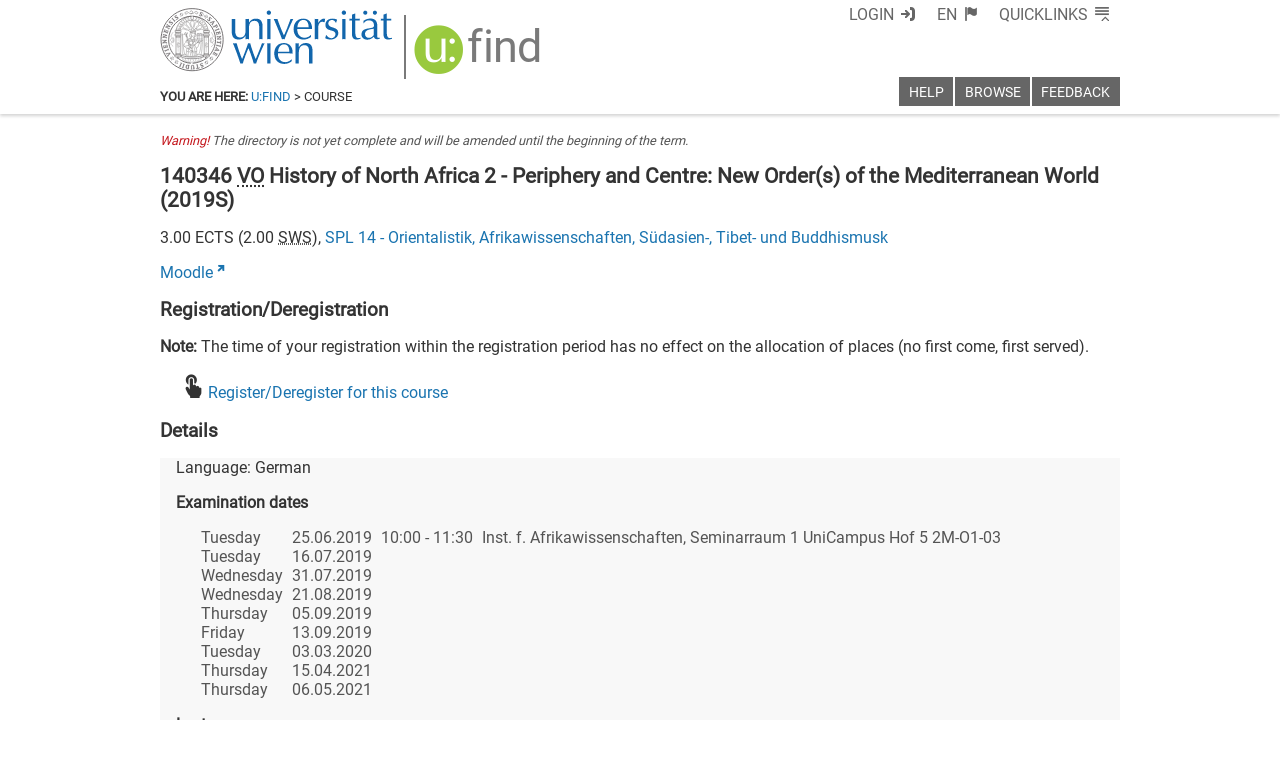

--- FILE ---
content_type: text/xml
request_url: https://m1-ufind.univie.ac.at/courses/140346/2019S
body_size: 5407
content:
<course id="140346" when="2019S" local="false" graceperiod="true" version="2025-10-03T00:15:45+02:00"><longname xml:lang="de">Geschichte Nordafrikas 2 - Peripherie und Zentrum: Neuordnung(en) der Mittelmeerwelt</longname><longname xml:lang="en">History of North Africa 2 - Periphery and Centre: New Order(s) of the Mediterranean World</longname><type desc="Vorlesung">VO</type><ects>3.00</ects><sws>2.00</sws><immanent>false</immanent><asexcluded>false</asexcluded><chapters><codes>SAG-A, SAG-B, EC-148&lt;p/&gt;</codes><chapter path="213034|213066|213323|213337|213338|213363"><category xml:lang="de" path="213034|213066|213323">Master Internationale Betriebswirtschaft (914 [3] - Version 2016)</category><category xml:lang="en" path="213034|213066|213323">Master International Business Administration (914 [2] - Version 2016)</category><subcategory xml:lang="de" path="213034|213066|213323|213337">Vertiefung Kulturwissenschaftliche Räume (40 ECTS)</subcategory><subcategory xml:lang="en" path="213034|213066|213323|213337">Specialization in Cultural Sciences (40 ECTS)</subcategory><name xml:lang="de">C.1.2. Erweiterung afrikanische Sprache, Geschichte und Kultur (18 ECTS)</name><name xml:lang="en">C.1.1. African language, history and cutlure (18 ECTS)</name></chapter><chapter path="213034|224023|224024|224025|224088|224091"><category xml:lang="de" path="213034|224023|224024">Afrikawissenschaften</category><category xml:lang="en" path="213034|224023|224024">African Studies</category><subcategory xml:lang="de" path="213034|224023|224024|224025">Bachelor Afrikawissenschaften (697 [2] - Version 2011) - auslaufend</subcategory><subcategory xml:lang="en" path="213034|224023|224024|224025">Bachelor African Studies (697 [2] - Version 2011) - discontinued</subcategory><name xml:lang="de">Alternative Pflichtmodulgruppe Afrikanische Geschichtswissenschaft (46 ECTS)</name><name xml:lang="en">Alternative Group of Compulsory Modules African History (46 ECTS)</name></chapter><chapter path="213034|224023|224024|224304"><category xml:lang="de" path="213034|224023|224024">Afrikawissenschaften</category><category xml:lang="en" path="213034|224023|224024">African Studies</category><subcategory xml:lang="de" path="213034|224023|224024|224304">Erweiterungscurriculum Koloniales und postkoloniales Afrika (148)</subcategory><subcategory xml:lang="en" path="213034|224023|224024|224304">Extension Curriculum Colonial and Post-Colonial Africa (148)</subcategory><name xml:lang="de">Erweiterungscurriculum Koloniales und postkoloniales Afrika (148)</name><name xml:lang="en">Extension Curriculum Colonial and Post-Colonial Africa (148)</name></chapter><chapter path="213034|224023|224024|224877|224919|224896"><category xml:lang="de" path="213034|224023|224024">Afrikawissenschaften</category><category xml:lang="en" path="213034|224023|224024">African Studies</category><subcategory xml:lang="de" path="213034|224023|224024|224877">Bachelor Afrikawissenschaften (697 [3] - Version 2018)</subcategory><subcategory xml:lang="en" path="213034|224023|224024|224877">Bachelor’s programme in African Studies (697 [3] - Version 2018)</subcategory><name xml:lang="de">SAG Schwerpunktmodul (6 ECTS)</name><name xml:lang="en">SAG Focus Module (6 ECTS)</name></chapter></chapters><groups count="1"><group vault="false" id="140346-1" register="820598"><comment xml:lang="de"></comment><platform type="Moodle">https://moodle.univie.ac.at/course/view.php?id=109647</platform><livestream>false</livestream><maxparticipants>0</maxparticipants><languages><language><title xml:lang="de">Deutsch</title><title xml:lang="en">German</title><iso>de</iso></language></languages><wwlong><wwevent begin="2019-03-05T10:00:00+01:00" end="2019-03-05T11:30:00+01:00" vorbesprechung="false"><location><zip>1090</zip><town>Wien</town><address>Spitalgasse 2</address><room>Inst. f. Afrikawissenschaften, Seminarraum 1 UniCampus Hof 5 2M-O1-03</room><roomextid>18115</roomextid><showroominfo>true</showroominfo></location></wwevent><wwevent begin="2019-03-19T10:00:00+01:00" end="2019-03-19T11:30:00+01:00" vorbesprechung="false"><location><zip>1090</zip><town>Wien</town><address>Spitalgasse 2</address><room>Inst. f. Afrikawissenschaften, Seminarraum 1 UniCampus Hof 5 2M-O1-03</room><roomextid>18115</roomextid><showroominfo>true</showroominfo></location></wwevent><wwevent begin="2019-04-02T10:00:00+02:00" end="2019-04-02T11:30:00+02:00" vorbesprechung="false"><location><zip>1090</zip><town>Wien</town><address>Spitalgasse 2</address><room>Inst. f. Afrikawissenschaften, Seminarraum 1 UniCampus Hof 5 2M-O1-03</room><roomextid>18115</roomextid><showroominfo>true</showroominfo></location></wwevent><wwevent begin="2019-04-09T10:00:00+02:00" end="2019-04-09T11:30:00+02:00" vorbesprechung="false"><location><zip>1090</zip><town>Wien</town><address>Spitalgasse 2</address><room>Inst. f. Afrikawissenschaften, Seminarraum 1 UniCampus Hof 5 2M-O1-03</room><roomextid>18115</roomextid><showroominfo>true</showroominfo></location></wwevent><wwevent begin="2019-04-30T10:00:00+02:00" end="2019-04-30T11:30:00+02:00" vorbesprechung="false"><location><zip>1090</zip><town>Wien</town><address>Spitalgasse 2</address><room>Inst. f. Afrikawissenschaften, Seminarraum 1 UniCampus Hof 5 2M-O1-03</room><roomextid>18115</roomextid><showroominfo>true</showroominfo></location></wwevent><wwevent begin="2019-05-07T10:00:00+02:00" end="2019-05-07T11:30:00+02:00" vorbesprechung="false"><location><zip>1090</zip><town>Wien</town><address>Spitalgasse 2</address><room>Inst. f. Afrikawissenschaften, Seminarraum 1 UniCampus Hof 5 2M-O1-03</room><roomextid>18115</roomextid><showroominfo>true</showroominfo></location></wwevent><wwevent begin="2019-05-14T10:00:00+02:00" end="2019-05-14T11:30:00+02:00" vorbesprechung="false"><location><zip>1090</zip><town>Wien</town><address>Spitalgasse 2</address><room>Inst. f. Afrikawissenschaften, Seminarraum 1 UniCampus Hof 5 2M-O1-03</room><roomextid>18115</roomextid><showroominfo>true</showroominfo></location></wwevent><wwevent begin="2019-05-21T10:00:00+02:00" end="2019-05-21T11:30:00+02:00" vorbesprechung="false"><location><zip>1090</zip><town>Wien</town><address>Spitalgasse 2</address><room>Inst. f. Afrikawissenschaften, Seminarraum 1 UniCampus Hof 5 2M-O1-03</room><roomextid>18115</roomextid><showroominfo>true</showroominfo></location></wwevent><wwevent begin="2019-05-28T10:00:00+02:00" end="2019-05-28T11:30:00+02:00" vorbesprechung="false"><location><zip>1090</zip><town>Wien</town><address>Spitalgasse 2</address><room>Inst. f. Afrikawissenschaften, Seminarraum 1 UniCampus Hof 5 2M-O1-03</room><roomextid>18115</roomextid><showroominfo>true</showroominfo></location></wwevent><wwevent begin="2019-06-04T10:00:00+02:00" end="2019-06-04T11:30:00+02:00" vorbesprechung="false"><location><zip>1090</zip><town>Wien</town><address>Spitalgasse 2</address><room>Inst. f. Afrikawissenschaften, Seminarraum 1 UniCampus Hof 5 2M-O1-03</room><roomextid>18115</roomextid><showroominfo>true</showroominfo></location></wwevent><wwevent begin="2019-06-18T10:00:00+02:00" end="2019-06-18T11:30:00+02:00" vorbesprechung="false"><location><zip>1090</zip><town>Wien</town><address>Spitalgasse 2</address><room>Inst. f. Afrikawissenschaften, Seminarraum 1 UniCampus Hof 5 2M-O1-03</room><roomextid>18115</roomextid><showroominfo>true</showroominfo></location></wwevent></wwlong><lecturers><lecturer id="10911" type="V"><firstname>Michael</firstname><lastname>Zach</lastname></lecturer></lecturers><registrations></registrations><info><comment xml:lang="de">Nach erfolgreichem Abschluss der Lehrveranstaltung verfügen die Studierenden über grundlegendes Wissen zur islamischen Geschichte Nordafrikas, den lokalen Gesellschaften sowie deren Interaktionen mit dem subsaharanischen Afrika und dem Mittelmeerraum.&lt;br/&gt;Zweiter Teil einer sich über zwei Semester erstreckende Überblicksvorlesung zur Geschichte Nordafrikas bis zur Gegenwart. Die LV beginnt mit der muslimischen Eroberung im 7. Jahrhundert und endet mit der Erlangung der Unabhängigkeit der nordafrikanischen Staaten. Behandelt werden u.a. die arabische Inbesitznahme, Administration und Islamisierung, der Zerfall in unabhängige staatliche Gebilde, deren Verbindungen untereinander und ihre Stellung in der islamischen Welt sowie ihre Beziehungen zu Europa, die europäische Expansion nach Nordafrika, die osmanische Herrschaft und die neuerliche Erlangung der Unabhängigkeit, die erneute europäische Intervention im Zeitalter des Imperialismus, die Kolonialperiode und das Erwachen des Nationalismus bis hin zur Dekolonisierung. Im Vordergrund steht die Vermittlung eines historischen Überblicks, gleichzeitig wird aber auch Augenmerk auf die kulturelle, wirtschaftliche und religiöse Entwicklung gelegt, wofür auch das zeitgenössische Europa und der Vordere Orient herangezogen werden. Der Besuch von Teil 1 ist nicht Voraussetzung für die Teilnahme.&lt;br/&gt;Vortrag, ergänzt durch Powerpoint-Präsentationen. Raum für Exkurse bzw. Diskussionen ist berücksichtigt.</comment><performance xml:lang="de">Essay zu einer Fragestellung aus dem Vorlesungsstoff im Umfang von 10.000 Zeichen (ohne Leerzeichen) oder eine mündliche Prüfung nach Vereinbarung.</performance><literature xml:lang="de">Eine Literaturliste und weitere Materialien (z.B. Karten) werden vom Vortragenden elektronisch zur Verfügung gestellt. Die Kenntnis einer Fremdsprache (Englisch, Französisch, ...) ist für das Literaturstudium erforderlich.</literature><examination xml:lang="de">Inhalt der Lehrveranstaltung sowie vertiefende Lektüre gemäß gewähltem Spezialgebiet.</examination><preconditions xml:lang="de">Überblickswissen sowie Auseinandersetzung mit einem frei zu wählenden Spezialgebiet aus dem Vorlesungsstoff.</preconditions></info><exams><exam begin="2019-06-25T10:00:00+02:00" end="2019-06-25T11:30:00+02:00" id="1117815" extid="1124580" vault="false"><title xml:lang="en">History of North Africa 2 - Periphery and Centre: New Order(s) of the Mediterranean World</title><title xml:lang="de">Geschichte Nordafrikas 2 - Peripherie und Zentrum: Neuordnung(en) der Mittelmeerwelt</title><asexcluded>false</asexcluded><wwlong><wwevent begin="2019-06-25T10:00:00+02:00" end="2019-06-25T11:30:00+02:00" vorbesprechung="false"><location><zip>1090</zip><town>Wien</town><address>Spitalgasse 2</address><room>Inst. f. Afrikawissenschaften, Seminarraum 1 UniCampus Hof 5 2M-O1-03</room><roomextid>18115</roomextid><showroominfo>true</showroominfo></location></wwevent></wwlong><examiners><examiner id="10911"><firstname>Michael</firstname><lastname>Zach</lastname></examiner></examiners><registrations><enroll from="2019-06-10T08:00:00+02:00" to="2019-06-23T23:59:00+02:00"/><disenroll until="2019-06-24T23:59:00+02:00"/></registrations><info></info></exam><exam begin="2019-07-16T00:00:00+02:00" end="2019-07-16T00:00:00+02:00" id="1144481" extid="1149906" vault="false"><title xml:lang="en">History of North Africa 2 - Periphery and Centre: New Order(s) of the Mediterranean World</title><title xml:lang="de">Geschichte Nordafrikas 2 - Peripherie und Zentrum: Neuordnung(en) der Mittelmeerwelt</title><asexcluded>false</asexcluded><wwlong><wwevent begin="2019-07-16T00:00:00+02:00" end="2019-07-16T00:00:00+02:00" vorbesprechung="false"></wwevent></wwlong><examiners><examiner id="10911"><firstname>Michael</firstname><lastname>Zach</lastname></examiner></examiners><registrations></registrations><info></info></exam><exam begin="2019-07-31T00:00:00+02:00" end="2019-07-31T00:00:00+02:00" id="1147751" extid="1153137" vault="false"><title xml:lang="en">History of North Africa 2 - Periphery and Centre: New Order(s) of the Mediterranean World</title><title xml:lang="de">Geschichte Nordafrikas 2 - Peripherie und Zentrum: Neuordnung(en) der Mittelmeerwelt</title><asexcluded>false</asexcluded><wwlong><wwevent begin="2019-07-31T00:00:00+02:00" end="2019-07-31T00:00:00+02:00" vorbesprechung="false"></wwevent></wwlong><examiners><examiner id="10911"><firstname>Michael</firstname><lastname>Zach</lastname></examiner></examiners><registrations></registrations><info></info></exam><exam begin="2019-08-21T00:00:00+02:00" end="2019-08-21T00:00:00+02:00" id="1148885" extid="1154235" vault="false"><title xml:lang="en">History of North Africa 2 - Periphery and Centre: New Order(s) of the Mediterranean World</title><title xml:lang="de">Geschichte Nordafrikas 2 - Peripherie und Zentrum: Neuordnung(en) der Mittelmeerwelt</title><asexcluded>false</asexcluded><wwlong><wwevent begin="2019-08-21T00:00:00+02:00" end="2019-08-21T00:00:00+02:00" vorbesprechung="false"></wwevent></wwlong><examiners><examiner id="10911"><firstname>Michael</firstname><lastname>Zach</lastname></examiner></examiners><registrations></registrations><info></info></exam><exam begin="2019-09-05T00:00:00+02:00" end="2019-09-05T00:00:00+02:00" id="1150018" extid="1155312" vault="false"><title xml:lang="en">History of North Africa 2 - Periphery and Centre: New Order(s) of the Mediterranean World</title><title xml:lang="de">Geschichte Nordafrikas 2 - Peripherie und Zentrum: Neuordnung(en) der Mittelmeerwelt</title><asexcluded>false</asexcluded><wwlong><wwevent begin="2019-09-05T00:00:00+02:00" end="2019-09-05T00:00:00+02:00" vorbesprechung="false"></wwevent></wwlong><examiners><examiner id="10911"><firstname>Michael</firstname><lastname>Zach</lastname></examiner></examiners><registrations></registrations><info></info></exam><exam begin="2019-09-13T00:00:00+02:00" end="2019-09-13T00:00:00+02:00" id="1150739" extid="1156000" vault="false"><title xml:lang="en">History of North Africa 2 - Periphery and Centre: New Order(s) of the Mediterranean World</title><title xml:lang="de">Geschichte Nordafrikas 2 - Peripherie und Zentrum: Neuordnung(en) der Mittelmeerwelt</title><asexcluded>false</asexcluded><wwlong><wwevent begin="2019-09-13T00:00:00+02:00" end="2019-09-13T00:00:00+02:00" vorbesprechung="false"></wwevent></wwlong><examiners><examiner id="10911"><firstname>Michael</firstname><lastname>Zach</lastname></examiner></examiners><registrations></registrations><info></info></exam><exam begin="2020-03-03T00:00:00+01:00" end="2020-03-03T00:00:00+01:00" id="1175260" extid="1179919" vault="false"><title xml:lang="en">History of North Africa 2 - Periphery and Centre: New Order(s) of the Mediterranean World</title><title xml:lang="de">Geschichte Nordafrikas 2 - Peripherie und Zentrum: Neuordnung(en) der Mittelmeerwelt</title><asexcluded>false</asexcluded><wwlong><wwevent begin="2020-03-03T00:00:00+01:00" end="2020-03-03T00:00:00+01:00" vorbesprechung="false"></wwevent></wwlong><examiners><examiner id="10911"><firstname>Michael</firstname><lastname>Zach</lastname></examiner></examiners><registrations></registrations><info></info></exam><exam begin="2021-04-15T00:00:00+02:00" end="2021-04-15T00:00:00+02:00" id="1226456" extid="1229732" vault="false"><title xml:lang="en">History of North Africa 2 - Periphery and Centre: New Order(s) of the Mediterranean World</title><title xml:lang="de">Geschichte Nordafrikas 2 - Peripherie und Zentrum: Neuordnung(en) der Mittelmeerwelt</title><asexcluded>false</asexcluded><wwlong><wwevent begin="2021-04-15T00:00:00+02:00" end="2021-04-15T00:00:00+02:00" vorbesprechung="false"></wwevent></wwlong><examiners><examiner id="10911"><firstname>Michael</firstname><lastname>Zach</lastname></examiner></examiners><registrations></registrations><info></info></exam><exam begin="2021-05-06T00:00:00+02:00" end="2021-05-06T00:00:00+02:00" id="1229136" extid="1232319" vault="false"><title xml:lang="en">History of North Africa 2 - Periphery and Centre: New Order(s) of the Mediterranean World</title><title xml:lang="de">Geschichte Nordafrikas 2 - Peripherie und Zentrum: Neuordnung(en) der Mittelmeerwelt</title><asexcluded>false</asexcluded><wwlong><wwevent begin="2021-05-06T00:00:00+02:00" end="2021-05-06T00:00:00+02:00" vorbesprechung="false"></wwevent></wwlong><examiners><examiner id="10911"><firstname>Michael</firstname><lastname>Zach</lastname></examiner></examiners><registrations></registrations><info></info></exam></exams></group></groups><offeredby id="8514">SPL 14 - Orientalistik, Afrikawissenschaften, Südasien-, Tibet- und Buddhismusk</offeredby></course>

--- FILE ---
content_type: application/javascript; charset=utf-8
request_url: https://ufind.univie.ac.at/js/registrations.js?v=210
body_size: 1630
content:
function hasActiveRegistrations(regdata) {
  var hasActive = false;
  $.each(regdata.uregs[0],function(k,ureg){
    if (new Date(ureg.from) <= wwnow && new Date(ureg.to) >= wwnow) {
      hasActive = true;
    }
  });

  return hasActive;
}

function formatEnroll(base,from,to) {
  var rege = getTemplate(base,'#enroll');
  $(".from",rege).text(moment(from).tz("Europe/Vienna").format("dd DD.MM.YYYY HH:mm"));
  $(".to",rege).text(moment(to).tz("Europe/Vienna").format("dd DD.MM.YYYY HH:mm"));
  var state = 'inactive';
  if (new Date(from) <= wwnow && new Date(to) >= wwnow)
    state = 'active'
  $('> *',rege).addClass(state);
  return rege;
}

function formatDisenroll(base,from,until) {
  rege = getTemplate(base,'#disenroll');
  $(".until",rege).text(moment(until).tz("Europe/Vienna").format("dd DD.MM.YYYY HH:mm"));
  var state = 'inactive';
  if (new Date(from) <= wwnow && new Date(until) >= wwnow)
    state = 'active'
  $('> *',rege).addClass(state);
  return rege;
}

function registrations_collect(registrations,ele) {
  if ($('> registrations > *',ele).length != 0) {
    var reg = [];
    $('> registrations > * ',ele).each(function(k,re){
      if (re.localName == 'enroll') {
        reg.push({type: re.localName, from: $(re).attr('from'), to: $(re).attr('to')});
      }
      if (re.localName == 'disenroll'){
        reg.push({type: re.localName, until: $(re).attr('until')});
      }
    });
    registrations.push(reg);
  }
}

function registrations_extract(registrations) {
  var collfrom = [];
  _.each(registrations,function(reg){
    _.each(reg,function(mi){
      collfrom.push(mi.from);
    });
  });
  collfrom = _.uniq(_.compact(collfrom));
  var uregs = _.uniq(registrations,false,function(itee){
    var x = _.map(itee,function(mi){
      return mi.from + ',' + mi.to + ',' + mi.until;
    }).join(';');
    return x;
  });
  return({ minfrom: _.min(collfrom), uregs: uregs });
}

function registrations_print(data,base,tmp,prn) {
  var regrem = true;
  if (data.uregs.length == 0) {
    $('.registrations',tmp).remove();
  } else if (data.uregs.length == 1) {
    $('.registrations.textno',tmp).remove();
    $('.registrations.textlocal',tmp).remove();
    $.each(data.uregs[0],function(k,ureg){
      var rege;
      if (ureg.type == 'enroll') {
        rege = formatEnroll(base,ureg.from,ureg.to);
      }
      if (ureg.type == 'disenroll') {
        rege = formatDisenroll(base,data.minfrom,ureg.until);
      }
      if ($('> *',rege).hasClass('active')) {
        regrem = false;
      }
      $('.registrations.list',tmp).mappend(rege);
    });
    prn(tmp);
  } else {
    $('.registrations.textno',tmp).remove();
  }
  if (regrem) {
    $('.registrations.doit',tmp).remove();
  }
  data.regrem = regrem;
}

function lv_registrations_print_uspaceAS(regdata, immanent, isLvGroup, base, excludeNpiRegistration, tmp, setLinkFunc) {
  if (!immanent) {
    if (excludeNpiRegistration) {
      $('.registrations',tmp).remove();
    } else {
      setLinkFunc(tmp);
      $('.registrations.textlocal', tmp).remove();
    }
  } else {
    var removeLink = true;
    if (regdata.uregs.length == 0) {
      $('.registrations',tmp).remove();
    } else {
      if (!isLvGroup) {
        $('.registrations.textlocal', tmp).remove();
      }
      $.each(regdata.uregs[0],function(k,ureg){
        var rege;
        if (ureg.type == 'enroll') {
          rege = formatEnroll(base,ureg.from,ureg.to);
        }
        if (ureg.type == 'disenroll') {
          rege = formatDisenroll(base,regdata.minfrom,ureg.until);
        }
        if (!isLvGroup && $('> *',rege).hasClass('active')) {
          setLinkFunc(tmp);
          removeLink = false;
        }
        $('.registrations.list',tmp).mappend(rege);
      });
      if (removeLink) {
        $('.registrations.doit',tmp).remove();
      }
    }
  }
}

function group_registrations_print_uspaceAS(regdata, isImmanent, groupTemplate, groupData, courseData, urlUspaceAS, excludeNpiRegistration) {
  // link near group-title
  $('.registration', groupTemplate).remove();
  if (( ! isImmanent && ! excludeNpiRegistration ) || hasActiveRegistrations(regdata)) {
    $('.registrations.doit .link', groupTemplate).attr('href', urlUspaceAS + $(groupData).attr('id').replace("-", "/") + '/' + $(courseData).attr('when'));
  } else {
    $('.registrations', groupTemplate).remove();
  }
}